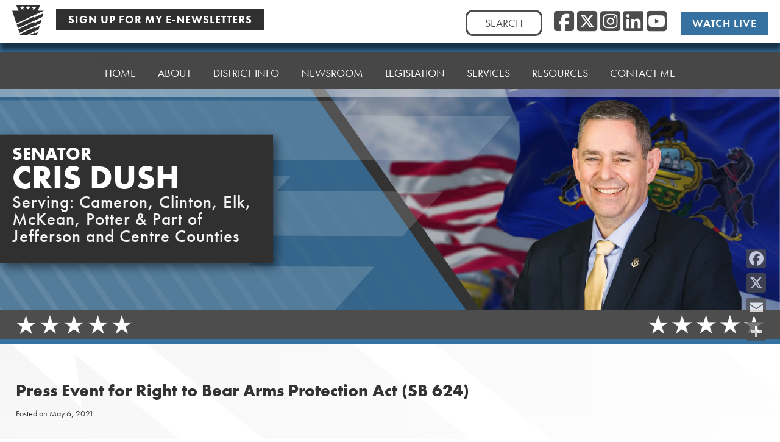

--- FILE ---
content_type: text/javascript
request_url: https://senatordush.com/wp-content/themes/psrc22/js/css-var-polyfill.js?ver=20200603
body_size: 2202
content:
/*!
 * css-var-polyfill.js - v1.2
 *
 * Copyright (c) 2019 Aaron Barker <http://aaronbarker.net>
 * Released under the MIT license
 *
 * Date: 2021-03-19
 */
let cssVarPoly = {
  init: function() {
    // first lets see if the browser supports CSS variables
    // No version of IE supports window.CSS.supports, so if that isn't supported in the first place we know CSS variables is not supported
    // Edge supports supports, so check for actual variable support
    if (window.CSS && window.CSS.supports && window.CSS.supports('(--foo: red)')) {
      // this browser does support variables, abort
      console.log('your browser supports CSS variables, aborting and letting the native support handle things.');
      return;
    } else {
      // edge barfs on console statements if the console is not open... lame!
      console.log('no support for you! polyfill all (some of) the things!!');
      document.querySelector('body').classList.add('cssvars-polyfilled');
    }

    cssVarPoly.ratifiedVars = {};
    cssVarPoly.varsByBlock = {};
    cssVarPoly.oldCSS = {};

    // start things off
    cssVarPoly.findCSS();
    cssVarPoly.updateCSS();
  },

  // find all the css blocks, save off the content, and look for variables
  findCSS: function() {
    var styleBlocks = document.querySelectorAll('style:not(.inserted),link[rel="stylesheet"],link[rel="import"]');

    // we need to track the order of the style/link elements when we save off the CSS, set a counter
    var counter = 1;

    // loop through all CSS blocks looking for CSS variables being set
    [].forEach.call(styleBlocks, function(block) {
      // console.log(block.nodeName);
      var theCSS;
      if (block.nodeName === 'STYLE') {
        // console.log("style");
        theCSS = block.innerHTML;
        cssVarPoly.findSetters(theCSS, counter);
      } else if (block.nodeName === 'LINK') {
        // console.log("link");
        cssVarPoly.getLink(block.getAttribute('href'), counter, function(counter, request) {
          cssVarPoly.findSetters(request.responseText, counter);
          cssVarPoly.oldCSS[counter] = request.responseText;
          cssVarPoly.updateCSS();
        });
        theCSS = '';
      }
      // save off the CSS to parse through again later. the value may be empty for links that are waiting for their ajax return, but this will maintain the order
      cssVarPoly.oldCSS[counter] = theCSS;
      counter++;
    });
  },

  // find all the "--variable: value" matches in a provided block of CSS and add them to the master list
  findSetters: function(theCSS, counter) {
    // console.log(theCSS);
    // tests for the following at https://regex101.com/r/kWwUmp/3
    cssVarPoly.varsByBlock[counter] = theCSS.match(/(--[\w-]+:[\s]*[^;\n}]+)/g) || [];
  },

  // run through all the CSS blocks to update the variables and then inject on the page
  updateCSS: function() {
    // first lets loop through all the variables to make sure later vars trump earlier vars
    cssVarPoly.ratifySetters(cssVarPoly.varsByBlock);

    // loop through the css blocks (styles and links)
    for (var curCSSID in cssVarPoly.oldCSS) {
      // console.log("curCSS:", cssVarPoly.oldCSS[curCSSID]);
      var newCSS = cssVarPoly.replaceGetters(cssVarPoly.oldCSS[curCSSID], cssVarPoly.ratifiedVars);
      // put it back into the page
      // first check to see if this block exists already
      if (document.querySelector('#inserted' + curCSSID)) {
        // console.log("updating")
        document.querySelector('#inserted' + curCSSID).innerHTML = newCSS;
      } else {
        // console.log("adding");
        var style = document.createElement('style');
        style.type = 'text/css';
        style.innerHTML = newCSS;
        style.classList.add('inserted');
        style.id = 'inserted' + curCSSID;
        document.getElementsByTagName('head')[0].appendChild(style);
      }
    };
  },

  // parse a provided block of CSS looking for a provided list of variables and replace the --var-name with the correct value
  replaceGetters: function(curCSS, varList) {
    // console.log(varList);
    for (var theVar in varList) {
      // console.log(theVar);
      // match the variable with the actual variable name
      var getterRegex = new RegExp('var\\(\\s*' + theVar + '\\s*\\)', 'g');
      // console.log(getterRegex);
      // console.log(curCSS);
      curCSS = curCSS.replace(getterRegex, varList[theVar]);

      // now check for any getters that are left that have fallbacks
      var getterRegex2 = new RegExp('var\\([^\\)]+,\\s*([^\\)]+)\\)', 'g');
      // console.log(getterRegex);
      // console.log(curCSS);
      var matches = curCSS.match(getterRegex2);
      if (matches) {
        // console.log("matches",matches);
        matches.forEach(function(match) {
          // console.log(match.match(/var\(.+,\s*(.+)\)/))
          // find the fallback within the getter
          curCSS = curCSS.replace(match, match.match(/var\([^\)]+,\s*([^\)]+)\)/)[1]);
        });

      }

      // curCSS = curCSS.replace(getterRegex2,varList[theVar]);
    };
    // console.log(curCSS);
    return curCSS;
  },

  // determine the css variable name value pair and track the latest
  ratifySetters: function(varList) {
    // console.log("varList:",varList);
    // loop through each block in order, to maintain order specificity
    for (var curBlock in varList) {
      var curVars = varList[curBlock];
      // console.log("curVars:",curVars);
      // loop through each var in the block
      curVars.forEach(function(theVar) {
        // console.log(theVar);
        // split on the name value pair separator
        var matches = theVar.split(/:\s*/);
        // console.log(matches);
        // put it in an object based on the varName. Each time we do this it will override a previous use and so will always have the last set be the winner
        // 0 = the name, 1 = the value, strip off the ; if it is there
        cssVarPoly.ratifiedVars[matches[0]] = matches[1].replace(/;/, '');
      });
    };
    // console.log(cssVarPoly.ratifiedVars);
  },

  // get the CSS file (same domain for now)
  getLink: function(url, counter, success) {
    var request = new XMLHttpRequest();
    request.open('GET', url, true);
    request.overrideMimeType('text/css;');
    request.onload = function() {
      if (request.status >= 200 && request.status < 400) {
        // Success!
        // console.log(request.responseText);
        if (typeof success === 'function') {
          success(counter, request);
        }
      } else {
        // We reached our target server, but it returned an error
        console.warn('an error was returned from:', url);
      }
    };

    request.onerror = function() {
      // There was a connection error of some sort
      console.warn('we could not get anything from:', url);
    };

    request.send();
  }
};

cssVarPoly.init();
